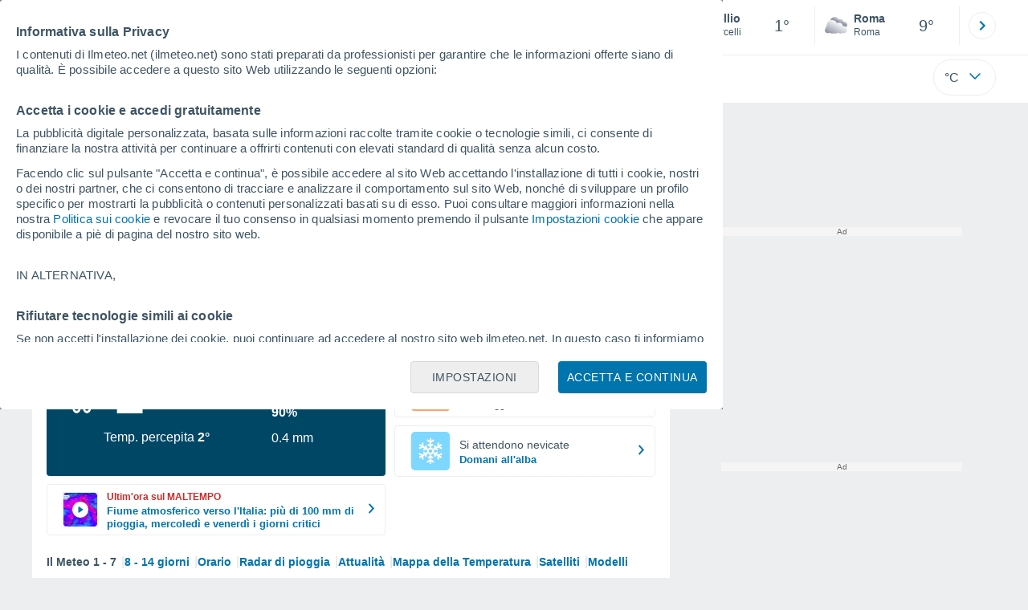

--- FILE ---
content_type: image/svg+xml
request_url: https://www.ilmeteo.net/css/v3/svgs/symbols/color/18.svg
body_size: 1362
content:
<svg width="32" height="32" fill="none" xmlns="http://www.w3.org/2000/svg"><g clip-path="url(#a)"><path d="m19.327 2.925.406-1.225.407 1.225c.329.013.652.052.968.097l.658-1.116.142 1.284c.31.077.613.174.91.29l.857-.967-.103 1.296c.29.142.574.303.845.47l1.046-.773-.368 1.245c.245.193.484.4.716.619l1.174-.561-.606 1.16c.206.246.406.497.587.762l1.27-.31-.838 1.013c.155.277.297.567.42.857l1.316-.038-1.033.819c.09.297.168.593.233.903l1.296.219-1.174.613c.032.316.045.632.045.948l1.239.483-1.277.355c-.033.316-.084.626-.142.929l1.116.735-1.33.078c-.09.296-.2.58-.322.864l.955.935-1.323-.174c-.154.27-.316.535-.496.793l.742 1.116-1.265-.451a8.75 8.75 0 0 1-.632.664l.516 1.238-1.161-.683c-.245.186-.504.367-.762.535l.245 1.322-.987-.91c-.277.136-.567.259-.858.368l-.032 1.348-.774-1.09c-.29.078-.594.136-.897.18l-.29 1.31-.555-1.225c-.31.019-.62.019-.935 0L18.72 21.7l-.29-1.31a8.503 8.503 0 0 1-.898-.18l-.774 1.09-.032-1.335a9.421 9.421 0 0 1-.864-.367l-.981.902.245-1.309a10.316 10.316 0 0 1-.774-.535l-1.149.677.51-1.225a7.846 7.846 0 0 1-.639-.671l-1.245.445.73-1.103a8.016 8.016 0 0 1-.504-.806l-1.31.174.936-.922c-.123-.284-.232-.58-.33-.877l-1.302-.078 1.096-.722a9.625 9.625 0 0 1-.148-.948L9.74 12.25l1.213-.477c0-.322.013-.645.045-.96l-1.155-.6L11.121 10c.064-.316.142-.62.232-.923l-1.013-.806 1.297.032c.129-.296.27-.593.426-.87l-.826-1 1.258.303c.18-.264.38-.522.593-.767l-.6-1.148 1.162.554c.232-.219.47-.432.722-.625l-.367-1.239 1.032.768a9.23 9.23 0 0 1 .851-.477l-.103-1.284.852.968c.296-.11.6-.207.916-.284l.142-1.277.651 1.116c.317-.052.64-.084.968-.097l.013-.02Z" fill="url(#b)"/><g filter="url(#c)"><path d="M17.059 11.914a5.108 5.108 0 0 1 2.44-.635 5.032 5.032 0 0 1 4.997 4.5 4.354 4.354 0 0 1 5.348 3.015c.097.38.156.771.156 1.161a4.33 4.33 0 0 1-5.914 4.04c-.683.499-1.581.801-2.577.801-1.103 0-2.088-.37-2.781-.956-1.493.595-3.494.956-5.71.956-2.215 0-4.177-.361-5.66-.937A3.511 3.511 0 0 1 2 20.873c0-1.074.478-2.04 1.23-2.694a1.595 1.595 0 0 1 1.151-2.293 6.585 6.585 0 0 1-.097-1.162C4.284 11.016 7.29 8 10.989 8a6.668 6.668 0 0 1 6.08 3.923l-.01-.01Z" fill="url(#d)"/></g></g><path d="m23.78 21.8 3.056 7.059h-6.113L23.78 21.8Z" fill="url(#e)"/><path d="m15.78 21.8 3.056 7.059h-6.113L15.78 21.8Z" fill="url(#f)"/><path d="m7.53 21.8 3.056 7.059H4.473L7.529 21.8Z" fill="url(#g)"/><defs><linearGradient id="d" x1="20.348" y1="11.084" x2="11.681" y2="27.158" gradientUnits="userSpaceOnUse"><stop stop-color="#fff"/><stop offset="1" stop-color="#8F95A3"/></linearGradient><linearGradient id="e" x1="22.577" y1="25.102" x2="18.955" y2="28.35" gradientUnits="userSpaceOnUse"><stop stop-color="#3794FA"/><stop offset="1" stop-color="#83BEFF"/></linearGradient><linearGradient id="f" x1="15.758" y1="25.139" x2="15.758" y2="31.641" gradientUnits="userSpaceOnUse"><stop offset=".26" stop-color="#4ACCFF"/><stop offset=".724" stop-color="#18A2D9"/></linearGradient><linearGradient id="g" x1="6.327" y1="25.102" x2="2.705" y2="28.35" gradientUnits="userSpaceOnUse"><stop stop-color="#3794FA"/><stop offset="1" stop-color="#83BEFF"/></linearGradient><radialGradient id="b" cx="0" cy="0" r="1" gradientUnits="userSpaceOnUse" gradientTransform="rotate(115.017 11.461 9.305) scale(19.0996 16.6677)"><stop stop-color="#FFFC00"/><stop offset=".568" stop-color="#F8BA28"/></radialGradient><clipPath id="a"><path fill="#fff" transform="translate(2 1)" d="M0 0h28v24H0z"/></clipPath><filter id="c" x="1.8" y="7.4" width="28.8" height="17.596" filterUnits="userSpaceOnUse" color-interpolation-filters="sRGB"><feFlood flood-opacity="0" result="BackgroundImageFix"/><feColorMatrix in="SourceAlpha" values="0 0 0 0 0 0 0 0 0 0 0 0 0 0 0 0 0 0 127 0" result="hardAlpha"/><feOffset dx=".2" dy="-.2"/><feGaussianBlur stdDeviation=".2"/><feComposite in2="hardAlpha" operator="out"/><feColorMatrix values="0 0 0 0 0 0 0 0 0 0 0 0 0 0 0 0 0 0 0.05 0"/><feBlend in2="BackgroundImageFix" result="effect1_dropShadow_392_2533"/><feBlend in="SourceGraphic" in2="effect1_dropShadow_392_2533" result="shape"/></filter></defs></svg>


--- FILE ---
content_type: application/javascript; charset=utf-8
request_url: https://fundingchoicesmessages.google.com/f/AGSKWxVmuMR_wYDTJd4wNYvRwfVTEqROg4aZ0BL5i4_oFBJWVc-cb17FND8b9bd7gecg-Y1Zn_bIbxbl2FTVzOVB1ctIbqJyMyG5FIidNTkNuev7Nhyr8o7b_Av786V1WzQc-TCBp1iZmKaVljr5rww-tJ-r6BofuzjQDG-KWgSuqwjx5pRMTQl9Ep0UHXa2/_/adframe?-book-ad-_images/ad./promoAd./mrskinleftside.
body_size: -1283
content:
window['2367b5f5-0246-40a0-b208-16d911b32484'] = true;